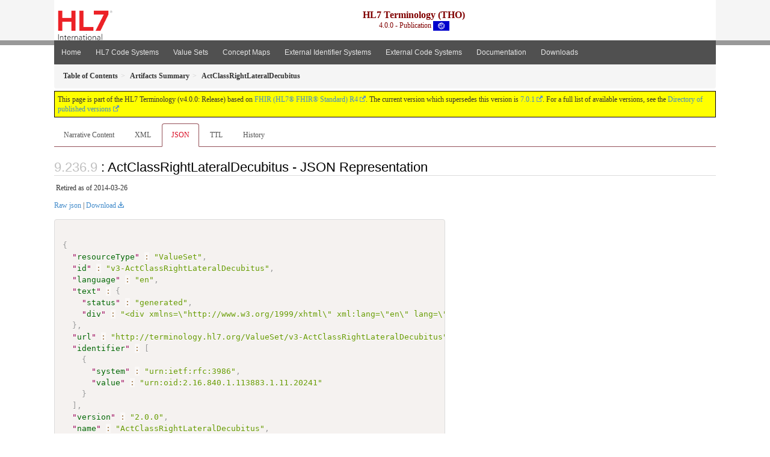

--- FILE ---
content_type: text/javascript
request_url: https://terminology.hl7.org/4.0.0/fhir-table-scripts.js
body_size: 815
content:
let fhirTableLoading = false;

function getCollapsed(store, row) {
  return sessionStorage.getItem("ft-"+store+row);
}

function setCollapsed(store, row, value) {
  if (!fhirTableLoading) {
    if (value == 'collapsed') {
      sessionStorage.setItem("ft-"+store+row, value);
    } else {
      sessionStorage.removeItem("ft-"+store+row);
    }
  }
}
  
function fhirTableRowExpand(table, id) {
  var rows = table.getElementsByTagName('tr');
  var row, i;
  var noex = null;
  for (i = 0; i < rows.length; i++) {
    row = rows[i];
    if (row.id.startsWith(id)) {
      if (noex && row.id.startsWith(noex)) {
        // do nothing
      } else {
        noex = null;
        if (row.id != id) {
          row.style.display = "";
          if (row.className == 'closed') {
            noex = row.id;
          }
        }
      }
    }
  }
}

function fhirTableRowCollapse(table, id) {
  var rows = table.getElementsByTagName('tr');
  var row, i;
  for (i = 0; i < rows.length; i++) {
    row = rows[i];
    if (row.id.startsWith(id) && row.id != id) {
      row.style.display = "none";
    }
  }
}

function findElementFromFocus(src, name) {
  e = src;
  while (e && e.tagName != name) {
    e = e.parentNode;
  }
  return e;
}

// src - a handle to an element in a row in the table 
function tableRowAction(src) {
  let table = findElementFromFocus(src, "TABLE");
  let row = findElementFromFocus(src, "TR");
  let td = row.firstElementChild;
  let state = row.className;
  if (state == "closed") {
    fhirTableRowExpand(table, row.id);
    row.className = "open";
    src.src  = src.src.replace("-closed", "-open");
    td.style.backgroundImage = td.style.backgroundImage.replace('0.png', '1.png');
    setCollapsed(table.id, row.id, 'expanded');
  } else {
    fhirTableRowCollapse(table, row.id);
    row.className = "closed";
    src.src  = src.src.replace("-open", "-closed");
    td.style.backgroundImage = td.style.backgroundImage.replace('1.png', '0.png');
    setCollapsed(table.id, row.id, 'collapsed');
  }
}

// src - a handle to an element in a row in the table 
function fhirTableInit(src) {
  let table = findElementFromFocus(src, "TABLE");
  var rows = table.getElementsByTagName('tr');
  var row, i;
  fhirTableLoading = true;
  for (i = 0; i < rows.length; i++) {
    row = rows[i];
    var id = row.id;
    if (getCollapsed(table.id, id) == 'collapsed') {
      let td = row.firstElementChild;
      let e = td.firstElementChild;
      while (e.tagName != "IMG" || !(e.src.includes("join"))) {
        e = e.nextSibling;
      }
      tableRowAction(e);
    }
  }
  fhirTableLoading = false;
}

